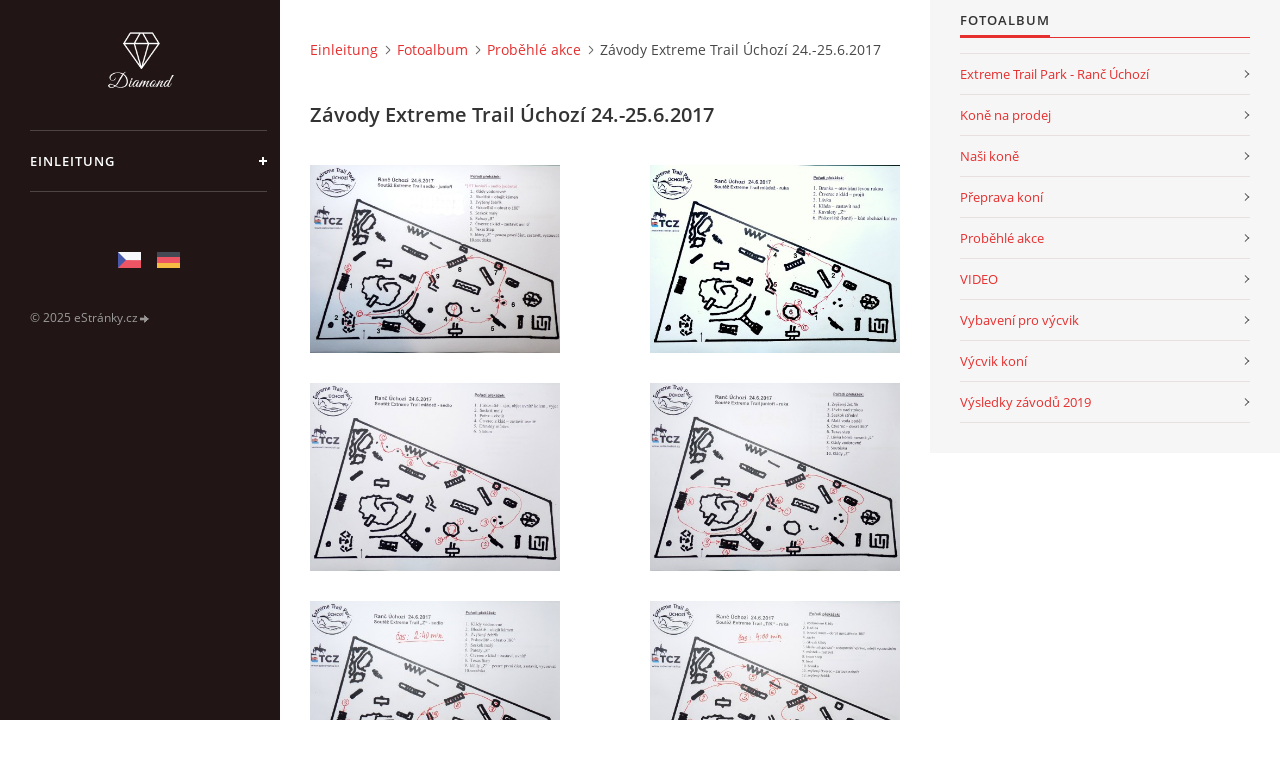

--- FILE ---
content_type: text/html; charset=UTF-8
request_url: https://www.stajecola.cz/de/fotoalbum/probehle-akce/zavody-extreme-trail-uchozi-24.-25.6.2017/
body_size: 3543
content:
<?xml version="1.0" encoding="utf-8"?>
<!DOCTYPE html PUBLIC "-//W3C//DTD XHTML 1.0 Transitional//EN" "http://www.w3.org/TR/xhtml1/DTD/xhtml1-transitional.dtd">
<html lang="de" xml:lang="de" xmlns="http://www.w3.org/1999/xhtml" xmlns:fb="http://ogp.me/ns/fb#">

<head>

    <meta http-equiv="content-type" content="text/html; charset=utf-8" />
    <meta name="description" content="" />
    <meta name="keywords" content="" />
    <meta name="robots" content="all,follow" />
    <meta name="author" content="www.stajecola.cz" />
    <meta name="viewport" content="width=device-width, initial-scale=1">
    
    <title>
        www.stajecola.cz - Fotoalbum - Proběhlé akce - Závody Extreme Trail Úchozí 24.-25.6.2017
    </title>
    <link rel="stylesheet" href="https://s3a.estranky.cz/css/d1000000390.css?nc=2063653747" type="text/css" />
<link rel="stylesheet" href="//code.jquery.com/ui/1.12.1/themes/base/jquery-ui.css">
<script src="//code.jquery.com/jquery-1.12.4.js"></script>
<script src="//code.jquery.com/ui/1.12.1/jquery-ui.js"></script>
<script type="text/javascript" src="https://s3c.estranky.cz/js/ui.js?nc=1" id="index_script" ></script><meta property="og:title" content="Závody Extreme Trail Úchozí 24.-25.6.2017" />
<meta property="og:type" content="article" />
<meta property="og:url" content="https://www.stajecola.cz/de/fotoalbum/probehle-akce/zavody-extreme-trail-uchozi-24.-25.6.2017/" />
<meta property="og:image" content="https://www.stajecola.cz/img/tiny/5705.jpg" />
<meta property="og:site_name" content="https://www.stajecola.cz" />
<meta property="og:description" content="" />
			<script type="text/javascript">
				dataLayer = [{
					'subscription': 'true',
				}];
			</script>
			

    <script>
        function toggleMenu(){
            var cw = document.getElementById('column-wrap');
            var b = document.getElementById('menu-button');
            cw.classList.toggle('menu-open');
            b.classList.toggle('menu-open');
        }
    </script>
</head>
<body class="">
<!-- Wrapping the whole page, may have fixed or fluid width -->
<div id="whole-page">

    

    <!-- Because of the matter of accessibility (text browsers,
    voice readers) we include a link leading to the page content and
    navigation } you'll probably want to hide them using display: none
    in your stylesheet -->

    <a href="#articles" class="accessibility-links">Zum Inhalt springen</a>
    <a href="#navigation" class="accessibility-links">Zum Menü springen</a>

    <!-- We'll fill the document using horizontal rules thus separating
    the logical chunks of the document apart -->
    <hr />

    

    <!-- Wrapping the document's visible part -->
    <div id="document">
        <div id="in-document">


            <div id="column-wrap">
                <div id="nav-column">
                    <div id="logo">
                        <a href="/"></a>
                    </div>
                    <button type="button" class="navbar-toggle" onclick="toggleMenu()" id="menu-button"></button>
                    <div class="nav-scroll">
                        <div class="nav-scroll-wrap">
                            <!-- Such navigation allows both horizontal and vertical rendering -->
<div id="navigation">
    <div class="inner_frame">
        <h2>Menü
            <span id="nav-decoration" class="decoration"></span>
        </h2>
        <nav>
            <menu class="menu-type-standard">
                <li class="">
  <a href="/de/">Einleitung</a>
     
</li>

            </menu>
        </nav>
        <div id="clear6" class="clear">
          &nbsp;
        </div>
    </div>
</div>
<!-- menu ending -->

                            
                            
                            <!-- Languages -->
  <div id="languages" class="section">
    <h2>Sprachen
      <span id="nav-languages" class="decoration"></span>
    </h2>
    <div class="inner_frame">
      <a href="/"><img src="//www003.estranky.cz/resources/estranky.cz/global/img/flags/cz.png" alt = "Čeština"  /></a><a href="/de/"><img src="//www003.estranky.cz/resources/estranky.cz/global/img/flags/de.png" alt = "Deutsch"  /></a>
    </div>
  </div>
<!-- /Languages -->
<hr />

                                            <!-- Footer -->
                <div id="footer">
                    <div class="inner_frame">
                        <p>
                            &copy; 2025 eStránky.cz <span class="hide">|</span> <a class="promolink promolink-paid" href="//www.estranky.cz/" title="Tvorba webových stránek zdarma, jednoduše a do 5 minut."><strong>Tvorba webových stránek</strong></a> 
                            
                            
                            
                            
                            
                            
                        </p>
                        
                        
                    </div>
                </div>
                <!-- /Footer -->

                        </div>
                    </div>
                </div>
            </div>

            <!-- body of the page -->
            <div id="body">

                <!-- Possible clearing elements (more through the document) -->
                <div id="clear1" class="clear">
                    &nbsp;
                </div>
                <hr />


                <!-- main page content -->
                <div id="content">
                    <!-- header -->
  <div id="header">
      <div class="title-mobile">
            <h1 class="head-left">
  <a href="https://www.stajecola.cz/de/" title="" style="color: 339966;"></a>
  <span title="">
  </span>
</h1>
      </div>
     <div class="inner_frame">
        <!-- This construction allows easy image replacement -->
          <div class="title-desktop">
           <h1 class="head-left">
  <a href="https://www.stajecola.cz/de/" title="" style="color: 339966;"></a>
  <span title="">
  </span>
</h1>
          </div>
        <div id="header-decoration" class="decoration">
        </div>
     </div>
  </div>
<!-- /header -->

                    <!-- Breadcrumb navigation -->
<div id="breadcrumb-nav">
  <a href="/de/">Einleitung</a><a href="/de/fotoalbum/">Fotoalbum</a><a href="/de/fotoalbum/probehle-akce/">Proběhlé akce</a><span>Závody Extreme Trail Úchozí 24.-25.6.2017</span>
</div>
<hr />

                    <div id="photo-album">
  <h2>Závody Extreme Trail Úchozí 24.-25.6.2017</h2>

  
  
  

  <!-- Photos -->
  <div id="photos">
    
    <div class="photo-wrap">
    <div>
        <a href="/de/fotoalbum/probehle-akce/zavody-extreme-trail-uchozi-24.-25.6.2017/p1190702.html" >
        <img src="/img/mid/5705/p1190702.jpg" alt="P1190702" width="75" height="56" /></a>
        <br />
    </div>
</div>
<div class="photo-wrap">
    <div>
        <a href="/de/fotoalbum/probehle-akce/zavody-extreme-trail-uchozi-24.-25.6.2017/p1190703.html" >
        <img src="/img/mid/5706/p1190703.jpg" alt="P1190703" width="75" height="56" /></a>
        <br />
    </div>
</div>
<div class="photo-wrap">
    <div>
        <a href="/de/fotoalbum/probehle-akce/zavody-extreme-trail-uchozi-24.-25.6.2017/p1190704.html" >
        <img src="/img/mid/5707/p1190704.jpg" alt="P1190704" width="75" height="56" /></a>
        <br />
    </div>
</div>
<div class="photo-wrap">
    <div>
        <a href="/de/fotoalbum/probehle-akce/zavody-extreme-trail-uchozi-24.-25.6.2017/p1190705.html" >
        <img src="/img/mid/5708/p1190705.jpg" alt="P1190705" width="75" height="56" /></a>
        <br />
    </div>
</div>
<div class="photo-wrap">
    <div>
        <a href="/de/fotoalbum/probehle-akce/zavody-extreme-trail-uchozi-24.-25.6.2017/p1190706.html" >
        <img src="/img/mid/5709/p1190706.jpg" alt="P1190706" width="75" height="56" /></a>
        <br />
    </div>
</div>
<div class="photo-wrap">
    <div>
        <a href="/de/fotoalbum/probehle-akce/zavody-extreme-trail-uchozi-24.-25.6.2017/p1190707.html" >
        <img src="/img/mid/5710/p1190707.jpg" alt="P1190707" width="75" height="56" /></a>
        <br />
    </div>
</div>
<div class="photo-wrap">
    <div>
        <a href="/de/fotoalbum/probehle-akce/zavody-extreme-trail-uchozi-24.-25.6.2017/p1190708.html" >
        <img src="/img/mid/5711/p1190708.jpg" alt="P1190708" width="75" height="56" /></a>
        <br />
    </div>
</div>
<div class="photo-wrap">
    <div>
        <a href="/de/fotoalbum/probehle-akce/zavody-extreme-trail-uchozi-24.-25.6.2017/p1190709.html" >
        <img src="/img/mid/5712/p1190709.jpg" alt="P1190709" width="75" height="56" /></a>
        <br />
    </div>
</div>
<div class="photo-wrap">
    <div>
        <a href="/de/fotoalbum/probehle-akce/zavody-extreme-trail-uchozi-24.-25.6.2017/p1190710.html" >
        <img src="/img/mid/5713/p1190710.jpg" alt="P1190710" width="75" height="56" /></a>
        <br />
    </div>
</div>

    <div class="clear" id="clear_photos">&nbsp;</div>
  </div>
<!-- /Photos -->
  <div class="fb-like" data-href="https://www.stajecola.cz/de/fotoalbum/probehle-akce/zavody-extreme-trail-uchozi-24.-25.6.2017/" data-layout="standard" data-show-faces="true" data-action="like" data-share="false" data-colorscheme="light"></div>
  <!--/ u_c_d_ajax /-->
  
</div>
                </div>
                <!-- /main page content -->

                <div id="clear3" class="clear">
                    &nbsp;
                </div>
                <hr />

                <!-- Side column left/right -->
                <div class="column">

                    <!-- Inner column -->
                    <div id="inner-column" class="inner_frame">

                        
                        
                        
                        
                        <!-- Photo album -->
  <div id="photo-album-nav" class="section">
    <h2>Fotoalbum
      <span id="photo-album-decoration" class="decoration">
      </span></h2>
    <div class="inner_frame">
      <ul>
        <li class="first ">
  <a href="/de/fotoalbum/extreme-trail-park---ranc-uchozi/">
    Extreme Trail Park - Ranč Úchozí</a></li>
<li class="">
  <a href="/de/fotoalbum/kone-na-prodej/">
    Koně na prodej</a></li>
<li class="">
  <a href="/de/fotoalbum/nasi-kone/">
    Naši koně</a></li>
<li class="">
  <a href="/de/fotoalbum/preprava-koni/">
    Přeprava koní</a></li>
<li class="">
  <a href="/de/fotoalbum/probehle-akce/">
    Proběhlé akce</a></li>
<li class="">
  <a href="/de/fotoalbum/video/">
    VIDEO</a></li>
<li class="">
  <a href="/de/fotoalbum/vybaveni-pro-vycvik/">
    Vybavení pro výcvik</a></li>
<li class="">
  <a href="/de/fotoalbum/vycvik-koni/">
    Výcvik koní</a></li>
<li class="last ">
  <a href="/de/fotoalbum/vysledky-zavodu-2019/">
    Výsledky závodů 2019</a></li>

      </ul>
    </div>
  </div>
<!-- /Photo album -->
<hr />

                        
                        
                        
                        
                        
                        
                        
                        
                        
                        
                    </div>
                    <!-- /Inner column -->

                    <div id="clear4" class="clear">
                        &nbsp;
                    </div>

                </div>
                <!-- /end of first column -->

                <div id="clear5" class="clear">
                    &nbsp;
                </div>
                <hr />

                <div id="decoration1" class="decoration">
                </div>
                <div id="decoration2" class="decoration">
                </div>
                <!-- /Meant for additional graphics inside the body of the page -->
            </div>
            <!-- /body -->

            <div id="clear2" class="clear">
                &nbsp;
            </div>
            <hr />


            <div id="decoration3" class="decoration">
            </div>
            <div id="decoration4" class="decoration">
            </div>
            <!-- /Meant for additional graphics inside the document -->

        </div>
    </div>

    <div id="decoration5" class="decoration">
    </div>
    <div id="decoration6" class="decoration">
    </div>
    <!-- /Meant for additional graphics inside the page -->

    
    <!-- block for board position-->

</div>
<div id="fb-root"></div>
<script async defer src="https://connect.facebook.net/cs_CZ/sdk.js#xfbml=1&version=v3.2&appId=979412989240140&autoLogAppEvents=1"></script><!-- NO GEMIUS -->
</body>
</html>